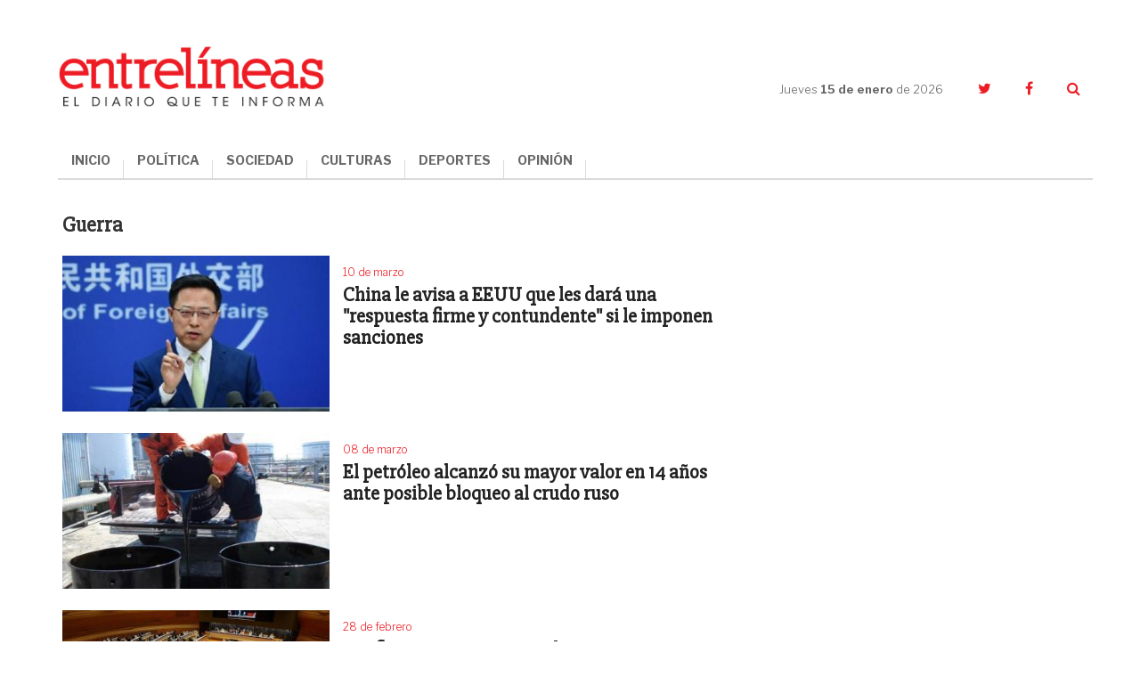

--- FILE ---
content_type: text/html; charset=UTF-8
request_url: https://www.entrelineas.info/etiqueta/Guerra
body_size: 6326
content:
<!doctype html>
<html lang="es">
  <head>
    <meta charset="utf-8">

    <title>Artículos relacionados con Guerra | Entrelíneas.info</title>
    <meta name="description" content="El diario que te informa" />
    <meta name="keywords" content="noticias,partido de la costa,buenos aires,argentina,política,economía,sociedad,espectáculos,deportes,opinión" />
    <meta name="viewport" content="width=device-width,minimum-scale=1,initial-scale=1">

    <link rel="stylesheet" href="/creatos/public/css/main.css">
    <link rel="icon" type="image/x-icon" href="/favicon.ico" />
    <link rel="shortcut icon" href="/favicon.ico">

    <meta name="apple-mobile-web-app-title" content="Entrelíneas.info">
    <meta name="application-name" content="Entrelíneas.info">

    <meta name="apple-mobile-web-app-capable" content="yes">
    <meta name="mobile-web-app-capable" content="yes">

    <meta name="apple-mobile-web-app-status-bar-style" content="#b50b0b">
    <meta name="theme-color" content="#b50b0b">
    <meta name="msapplication-TileColor" content="#b50b0b">

    <script type='text/javascript' src='//platform-api.sharethis.com/js/sharethis.js#property=5b65be92f3815e0011ed263a&product=inline-share-buttons' async='async'></script>
    
    <!-- Google tag (gtag.js) -->
    <script async src="https://www.googletagmanager.com/gtag/js?id=G-JN1691MTZD"></script>
    <script>
      window.dataLayer = window.dataLayer || [];
      function gtag(){dataLayer.push(arguments);}
      gtag('js', new Date());

      gtag('config', 'G-JN1691MTZD');
    </script>

    <!-- Google Admanager -->
    <script async='async' src='https://www.googletagservices.com/tag/js/gpt.js'></script>
    <script>
      var googletag = googletag || {};
      googletag.cmd = googletag.cmd || [];
    </script>
    

    <!-- Google Adsense -->
    <script async src="//pagead2.googlesyndication.com/pagead/js/adsbygoogle.js"></script>
    <script>
      (adsbygoogle = window.adsbygoogle || []).push({
        google_ad_client: "ca-pub-6937631305090445",
        enable_page_level_ads: true
      });
    </script>
    
          </head>
  <body>
        

<!--[if lt IE 11]><p class='browsehappy'>Estás utilizando una <strong>navegador demasiado antiguo</strong>. Por favor <a href='http://browsehappy.com/'>actualiza tu navegador </a> para mejorar tu experiencia.</p><![endif]--><svg style="height:0;width:0;position:absolute;"><symbol viewBox="0 0 162.4 66.7" id="logo"><g><path d="M120.5,35.9c-8.5,0-15.1,6.3-15.1,15.5c0,9.3,6.3,15.4,15.1,15.4c8.5,0,15.1-6.2,15.1-15.5 C135.6,41.9,129.3,35.9,120.5,35.9z M120.7,63c-4.7,0-7.3-3.6-7.3-11.8c0-8.1,2.3-11.8,7-11.8c4.7,0,7.3,3.7,7.3,11.8 C127.7,59.4,125.4,63,120.7,63z"/><path d="M152.3,48c-4.4-1.1-7.7-1.7-7.7-4.7c0-2,1.6-3.8,4.6-3.8c3.8,0,6,2,7.9,6.8h3.9V35.9H157l-0.9,3.2 c-1.5-2.1-4.3-3.3-7.5-3.3c-5.7,0-10.3,3.9-10.3,9.3c0,6.6,5.5,8.2,10.3,9.4c4.5,1.1,7.5,1.8,7.5,4.5c0,2.3-1.8,3.9-5,3.9 c-4.7,0-7.2-2.3-9.1-7.3H138v10.9h3.9l1.1-3.5c1.7,2.1,4.9,3.6,8.5,3.6c6.4,0,10.8-4,10.8-9.6C162.3,50.7,157,49.2,152.3,48z"/><path d="M76.7,62.7c-0.7,0-1.1-0.2-1.1-1.3v-9.5c0-4.3-2.2-7.3-8.5-7.3c-5.1,0-9.9,1.8-9.9,5.7c0,1.7,1.1,3.1,3.4,3.1 c1.8,0,3.2-1.2,3.2-2.8c0-1-0.4-1.8-1.1-2.3c0.8-0.4,1.8-0.5,2.7-0.5c2.6,0,3.8,1,3.8,3.7v1.8c0,0.5-0.2,0.6-2.7,0.9 c-5.1,0.7-7.3,1.6-8.7,3c-0.9,0.9-1.5,2.2-1.5,3.6c0,3.4,2.7,5.5,6.4,5.5c3.1,0,5.6-1.3,6.9-4.4h0.2c0.4,3.1,2.4,4.4,4.9,4.4 c3,0,4.7-1.6,5.5-5l-2.2-0.7C77.7,62.2,77.2,62.7,76.7,62.7z M69.2,58c0,2.7-1.4,4.6-3.4,4.6c-2,0-2.8-1.3-2.8-2.7c0-2,1-3,4.2-3.6 c1.1-0.2,1.6-0.3,2-0.4V58z"/><path d="M16.1,62.5C11,62.5,8,59.1,8,51c0-8.4,3-11.5,7.2-11.5c3.7,0,6.2,2.7,8,8.1h4.4V35.9h-4l-0.9,3.4c-1.8-2.2-4.6-3.5-8.4-3.5 C6.5,35.9,0,42.3,0,51.5c0,9.1,5.9,15.2,15.1,15.2c8,0,12.3-4.9,13.1-12.5h-4.3C23.1,59.1,20.5,62.5,16.1,62.5z"/><path d="M101.6,35.1h-9.7v3.8h3.2v9.2c-1.3-2.1-3.3-3.6-6.3-3.6c-2.2,0-4.1,0.8-5.5,2.2c-1.9,1.9-3,5.1-3,8.8 c0,3.6,0.9,6.7,2.9,8.6c1.3,1.3,3.1,2.2,5.4,2.2c3.4,0,5.7-1.9,7-4.8V66h9.1v-3.7h-3V35.1z M91.3,62.6c-2.6,0-4-2.4-4-6.9 c0-4.6,1.3-7.2,4-7.2c3,0,4.2,3.1,4.2,7C95.5,59.6,93.9,62.6,91.3,62.6z"/><path d="M52.4,52c0-4.3-1.9-7.4-6.4-7.4c-3.4,0-5.6,2-7.2,5.1V35.1h-9.6v3.8h3v23.3h-3V66h11.9v-3.7h-2.3v-8.2c0-3,1.9-5.1,4-5.1 c0.9,0,1.6,0.3,2.1,0.7c0.7,0.7,0.9,1.8,0.9,3.2v9.4h-2.4V66h11.9v-3.7h-3V52z"/><path d="M117.3,33.5c6.4,0,11.3-4.6,11.3-11c0-6.4-4.7-10.8-11.3-10.8c-6.5,0-11.4,4.6-11.4,11C106,29.1,110.6,33.5,117.3,33.5z M117.1,14.6c2.9,0,4.3,2.2,4.3,7.9c0,5.6-1.2,7.9-4,7.9s-4.3-2.2-4.3-7.9C113.1,16.9,114.3,14.6,117.1,14.6z"/><path d="M145.4,29.1h-4.2v-8.9h3.7c3.3,0,4.1,1.3,4.1,4.6l0,1.5c0,4.9,2.1,7.3,6.7,7.3c4,0,5.8-2.7,6.7-6.2l-2.6-0.8 c-0.6,2-1.2,2.6-1.8,2.6c-0.9,0-1.3-0.4-1.4-2.4l-0.1-1.7c-0.1-3.5-2-6-7.6-6.5v-0.3c6.9-0.8,9.1-3.7,9.1-7.2c0-3.7-3-7.5-11.9-7.5 H130v3.9h4v21.6h-4V33h15.5V29.1z M141.3,7.3h4c3.8,0,4.9,1.5,4.9,4.5c0,3.4-1.5,4.7-5,4.7h-3.9V7.3z"/><path d="M49.6,33.5c5.9,0,8.8-2.9,9.6-7.2h-3.5c-0.9,2.6-2.5,3.7-5,3.7c-3.3,0-5.3-1.6-5.5-6.5h14.3c0.3-6.8-3-11.8-10.1-11.8 c-6.3,0-11,4.8-11,11.1C38.4,29.2,42.6,33.5,49.6,33.5z M49.3,14.6c2.4,0,3.6,1.7,3.8,5.9h-7.8C45.5,16.1,46.9,14.6,49.3,14.6z"/><path d="M36,16.3C36,6.5,29.7,0,16.3,0H1.5v4.4H6v24.3H1.5V33h15.1C29.9,33,36,26,36,16.3z M14.2,4.3h2.5c7.5,0,10.4,3.4,10.4,12.1 c0,9.2-2.8,12.4-10,12.4h-2.9V4.3z"/><path d="M94.5,33.5c5.3,0,8.4-3.1,9.4-7.6h-3.5c-0.9,2.4-2.5,3.8-4.9,3.8c-3.5,0-5.3-2.9-5.3-7.2c0-4.8,2.2-7.6,5.1-7.6 c1.7,0,2.8,0.6,3.4,1.4c-0.9,0.4-1.9,1.4-1.9,2.8c0,1.7,1.2,3.2,3.4,3.2c2.3,0,3.6-1.6,3.6-3.8c0-3.2-3.1-6.8-9.1-6.8 c-6.8,0-11.5,4.6-11.5,11.3C83.2,29.2,87.4,33.5,94.5,33.5z"/><path d="M66.3,30.6c1.3,1.5,3.5,2.9,6.8,2.9c5.1,0,7.9-3.3,7.9-6.9c0-4.2-3.1-5.6-7.6-6.8c-4-1-5.2-1.6-5.2-3.1c0-1.2,0.9-2,2.6-2 c2.2,0,4.4,1.7,6,4.2h3.4v-7.2h-3.5l-0.7,2.5c-1.3-1.6-3.3-2.6-6-2.6c-4.7,0-7.6,3.1-7.6,6.8c0,3.8,2.5,5.4,7.5,6.7 c4.2,1.1,5.3,1.7,5.3,3.3c0,1.3-0.8,2.1-2.7,2.1c-2.5,0-5.1-1.9-6.9-4.7h-3.4v7.7h3.4L66.3,30.6z"/></g></symbol></svg><header class="header"><div class="container header__container"><div class="header__logo"><a href="/"><img src="/creatos/public/images/logo.png"></a></div><div class="header__hamburguer"><span></span><span></span><span></span></div><nav class="header__nav"><ul class="header__menu"><li><a href="/">INICIO</a></li><li><a class="dropdown-item" href="/categoria/1065/politica">POLÍTICA</a></li><li><a class="dropdown-item" href="/categoria/1066/sociedad">SOCIEDAD</a></li><li><a class="dropdown-item" href="/categoria/1069/culturas">CULTURAS</a></li><li><a class="dropdown-item" href="/categoria/1067/deportes">DEPORTES</a></li><li><a class="dropdown-item" href="/categoria/1076/opinion">OPINIÓN</a></li></ul></nav><div class="header__side"><div class="header__date">Jueves <strong>15 de enero </strong>de 2026</div><ul class="header__social"><li><a href="https://twitter.com/Entrelineasinfo" target="_blank"><i class="fa fa-twitter"></i></a></li><li><a href="https://www.facebook.com/Entrelineas.info/" target="_blank"><i class="fa fa-facebook"></i></a></li><li><a href="#" class="header__search__trigger"><i class="fa fa-search"></i></a><form class="header__search" action="/busqueda" method="GET"><input name="termino" type="text" class="header__search__input"><a class="header__search__close"><i class="fa fa-times"></i></a><button type="submit" class="header__search__submit"><i class="fa fa-search"></i></button></form></li></ul></div></div></header><main class="seccion"><section class="seccion__block"><div class="container"><div class="row"><div class="col-xs-24 col-md-16 seccion__main"><h3>Guerra</h3><div class="_divider--tp"></div><div class="row"><div class="col-xs-24" id="items_container"><article class="article article--picleft"><div class="article__img"><a href="/articulo/1065/34855/china-le-avisa-a-eeuu-que-les-dara-una-respuesta-firme-y-contundente-si-le-imponen-sanciones"><img src="https://www.entrelineas.info/media/cache/pub_news_list_a/media/i/2555b2f261574063d9cd505b20dbc173bda5a65c.jpg" alt="Imagen de China le avisa a EEUU que les dará una &quot;respuesta firme y contundente&quot; si le imponen sanciones"></a></div><div class="article__data"><div class="article__heading"><div class="article__date">10 de marzo</div></div><a href="/articulo/1065/34855/china-le-avisa-a-eeuu-que-les-dara-una-respuesta-firme-y-contundente-si-le-imponen-sanciones"><h3 class="article__title">China le avisa a EEUU que les dará una &quot;respuesta firme y contundente&quot; si le imponen sanciones</h3></a><!--<p class="article__summary">Desde el Ministerio de Asuntos Exteriores chino subrayan que las sanciones &quot;no ayudarán a resolver la cuestión ucraniana&quot;.</p>--></div></article><article class="article article--picleft"><div class="article__img"><a href="/articulo/1065/34826/el-petroleo-alcanzo-su-mayor-valor-en-14-anos-ante-posible-bloqueo-al-crudo-ruso"><img src="https://www.entrelineas.info/media/cache/pub_news_list_a/media/i/8962e02b3dedd21ae1b3ade356366ada166aa2dc.jpg" alt="Imagen de El petróleo alcanzó su mayor valor en 14 años ante posible bloqueo al crudo ruso"></a></div><div class="article__data"><div class="article__heading"><div class="article__date">08 de marzo</div></div><a href="/articulo/1065/34826/el-petroleo-alcanzo-su-mayor-valor-en-14-anos-ante-posible-bloqueo-al-crudo-ruso"><h3 class="article__title">El petróleo alcanzó su mayor valor en 14 años ante posible bloqueo al crudo ruso</h3></a><!--<p class="article__summary">Los analistas consideran que una prohibición total de las importaciones de crudo de Rusia, podría eliminar hasta 4 millones de barriles diarios del mercado.</p>--></div></article><article class="article article--picleft"><div class="article__img"><a href="/articulo/1065/34749/conflicto-rusia---ucrania-la-posicion-argentina-en-el-consejo-de-derechos-humanos-de-la-onu"><img src="https://www.entrelineas.info/media/cache/pub_news_list_a/media/i/93bb1d59ca73d248508860b740b1f1108c93bc9b.jpg" alt="Imagen de Conflicto Rusia - Ucrania: la posición Argentina en el Consejo de Derechos Humanos de la ONU"></a></div><div class="article__data"><div class="article__heading"><div class="article__date">28 de febrero</div></div><a href="/articulo/1065/34749/conflicto-rusia---ucrania-la-posicion-argentina-en-el-consejo-de-derechos-humanos-de-la-onu"><h3 class="article__title">Conflicto Rusia - Ucrania: la posición Argentina en el Consejo de Derechos Humanos de la ONU</h3></a><!--<p class="article__summary">Argentina cuestiona a la Federación Rusa por la invasión de Ucrania y condena la violación de la integridad territorial de esa nación, junto a un llamado al diálogo para frenar el conflicto</p>--></div></article><article class="article article--picleft"><div class="article__img"><a href="/articulo/1066/34725/ucrania-prohibe-la-salida-del-pais-solo-a-hombres-de-18-a-60-anos"><img src="https://www.entrelineas.info/media/cache/pub_news_list_a/media/i/412ff7703d5bc4d7cef75e150c3a16adbff1a37e.jpg" alt="Imagen de Ucrania prohíbe la salida del país solo a hombres de 18 a 60 años"></a></div><div class="article__data"><div class="article__heading"><div class="article__date">25 de febrero</div></div><a href="/articulo/1066/34725/ucrania-prohibe-la-salida-del-pais-solo-a-hombres-de-18-a-60-anos"><h3 class="article__title">Ucrania prohíbe la salida del país solo a hombres de 18 a 60 años</h3></a><!--<p class="article__summary">Por una medida de necesidad de reservistas para combatir, critican que Ucrania prohiba salir del país solo a hombres ¿Qué dice el colectivo feminista?</p>--></div></article><article class="article article--picleft"><div class="article__img"><a href="/articulo/1065/34709/el-gobierno-argentino-llamo-a-rusia-a-cesar-las-acciones-en-ucrania"><img src="https://www.entrelineas.info/media/cache/pub_news_list_a/media/i/df3661be2adce0d0de8da2320d1ecba7fc93e906.jpg" alt="Imagen de El Gobierno Argentino llamó a Rusia a &quot;cesar las acciones&quot; en Ucrania"></a></div><div class="article__data"><div class="article__heading"><div class="article__date">24 de febrero</div></div><a href="/articulo/1065/34709/el-gobierno-argentino-llamo-a-rusia-a-cesar-las-acciones-en-ucrania"><h3 class="article__title">El Gobierno Argentino llamó a Rusia a &quot;cesar las acciones&quot; en Ucrania</h3></a><!--<p class="article__summary">La portavoz del Gobierno, Gabriela Cerruti, ofreció el posicionamiento oficial de la Argentina ante el conflicto bélico entre Rusia, Ucrania y Estados Unidos.</p>--></div></article><article class="article article--picleft"><div class="article__img"><a href="/articulo/1066/31510/relatos-argentinos-en-la-guerra-de-medio-oriente"><img src="https://www.entrelineas.info/media/cache/pub_news_list_a/media/i/f00a8108ae267a678ebe808fc64f0ec23ff45b64.jpg" alt="Imagen de Relatos Argentinos en la Guerra de Medio Oriente"></a></div><div class="article__data"><div class="article__heading"><div class="article__date">16 de mayo</div></div><a href="/articulo/1066/31510/relatos-argentinos-en-la-guerra-de-medio-oriente"><h3 class="article__title">Relatos Argentinos en la Guerra de Medio Oriente</h3></a><!--<p class="article__summary">Los extranjeros están menos acostumbrados a convivir con el conflicto, pero la mayoría de la ciudad intenta no pausar su vida</p>--></div></article><article class="article article--picleft"><div class="article__img"><a href="/articulo/1066/25659/las-canciones-del-rock-nacional-que-brindan-homenaje-a-los-soldados-caidos-en-malvinas"><img src="https://www.entrelineas.info/media/cache/pub_news_list_a/media/i/5aeafe9396a08.jpg" alt="Imagen de Las canciones del rock nacional que brindan homenaje a los soldados caídos en Malvinas"></a></div><div class="article__data"><div class="article__heading"><div class="article__date">02 de abril</div></div><a href="/articulo/1066/25659/las-canciones-del-rock-nacional-que-brindan-homenaje-a-los-soldados-caidos-en-malvinas"><h3 class="article__title">Las canciones del rock nacional que brindan homenaje a los soldados caídos en Malvinas</h3></a><!--<p class="article__summary">Charly García, Fito Páez, León Gieco y Ciro, ex lider del Los Piojos, son algunos de los que hicieron historia desde sus canciones en homenajes a los soldados caídos en la guerra de Malvinas.</p>--></div></article><article class="article article--picleft"><div class="article__img"><a href="/articulo/1066/19820/una-importante-diagonal-de-las-toninas-llevara-el-nombre-de-heroes-de-malvinas-y-sera-asfaltada"><img src="https://www.entrelineas.info/media/cache/pub_news_list_a/media/i/e733b67a9a98fe9c5bb3ff27d9eb2d3307be655c.jpg" alt="Imagen de Una importante diagonal de Las Toninas llevará el nombre de Héroes de Malvinas y será asfaltada"></a></div><div class="article__data"><div class="article__heading"><div class="article__date">02 de abril</div></div><a href="/articulo/1066/19820/una-importante-diagonal-de-las-toninas-llevara-el-nombre-de-heroes-de-malvinas-y-sera-asfaltada"><h3 class="article__title">Una importante diagonal de Las Toninas llevará el nombre de Héroes de Malvinas y será asfaltada</h3></a><!--<p class="article__summary">La diagonal tiene 12 cuadras y todas se asfaltarán.</p>--></div></article><article class="article article--picleft"><div class="article__img"><a href="/articulo/1066/19817/se-conmemora-el-37%C2%B0-aniversario-de-la-guerra-de-malvinas"><img src="https://www.entrelineas.info/media/cache/pub_news_list_a/media/i/5aeafe9396a08.jpg" alt="Imagen de Se conmemora el 37° aniversario de la Guerra de Malvinas"></a></div><div class="article__data"><div class="article__heading"><div class="article__date">02 de abril</div></div><a href="/articulo/1066/19817/se-conmemora-el-37%C2%B0-aniversario-de-la-guerra-de-malvinas"><h3 class="article__title">Se conmemora el 37° aniversario de la Guerra de Malvinas</h3></a><!--<p class="article__summary">Se sumarán actos en las provincias de Buenos Aires, Chubut, Neuquén, Santa Fe, Corrientes, Jujuy, Santiago del Estero y Catamarca.</p>--></div></article></div></div></div></div></div></section></main>

<footer class="footer"><div class="container footer__container"><div class="row"><div class="col-xs-24 col-sm-12 col-md-8 footer__left"><ul class="footer__menu"><li><a href="/categoria/1065/politica">Política</a></li><li><a href="/categoria/1066/sociedad">Sociedad</a></li><li><a href="/categoria/1069/culturas">Culturas</a></li><li><a href="/categoria/1067/deportes">Deportes</a></li><li><a href="/categoria/1076/opinion">Opinión</a></li><li><a href="/editorial">La Editorial</a></li><li><a href="/contacto">Contacto</a></li></ul></div><div class="col-xs-24 col-sm-12 col-md-16 footer__right"><div class="footer__cities"><ul class="footer__cities__list"><li><a href="/etiqueta/dolores">Dolores</a></li><li><a href="/etiqueta/tordillo">Tordillo</a></li><li><a href="/etiqueta/general%20guido">General Guido</a></li><li><a href="/etiqueta/la%20costa">La Costa</a></li><li><a href="/etiqueta/pinamar">Pinamar</a></li><li><a href="/etiqueta/villa%20gesell">Villa Gesell</a></li><li><a href="/etiqueta/castelli">Castelli</a></li><li><a href="/etiqueta/lezama">Lezama</a></li><li><a href="/etiqueta/chascom%C3%BAs">Chascomús</a></li><li><a href="/etiqueta/general%20lavalle">General Lavalle</a></li><li><a href="/etiqueta/general%20madariaga">General Madariaga</a></li><li><a href="/etiqueta/maip%C3%BA">Maipú</a></li><li><a href="/etiqueta/la%20regi%C3%B3n">La Región</a></li><li><a href="/etiqueta/la%20provincia">La Provincia</a></li><li><a href="/etiqueta/el%20pa%C3%ADs">El País</a></li><li><a href="/etiqueta/el%20mundo">El Mundo</a></li></ul></div></div></div><div class="_divider"></div><div class="row"><div class="col-xs-24 col-sm-20 footer__copy"><p>ENTRELÍNEAS.info es propiedad de Flipar Comunicación SA.<br/>
          Dirección Nacional de Derecho de Autor: N° En trámite. CUIT: 30-71608902-5.<br/>
          Copyright 2021 | Todos los derechos reservados.</p></div><div class="col-xs-24 col-sm-4 footer__creatos"><img src="/creatos/public/images/logo-creatos.png"></div></div></div></footer>
    <script src="/creatos/public/js/main.js"></script>
    <script>
      $('.newsletter_suscriber').submit(function (e) {
        e.preventDefault();
        var form = $(this);
        $.post(form.attr('action'), form.serialize())
                .done(function (rsp) {
                  console.log(rsp);
                  form.parent().html(rsp.msg);
                })
                .fail(function (xhr) {
                  alert(xhr.statusText);
                });
      });
    </script>
          
  <script type="text/javascript">
    var next_pag =1 ;
            $('#more-load').click(function () {
      $.get('/etiqueta/Guerra?ajax&pagina=' + next_pag, function (data) {
        if (data.length === 0) {
          $('#more-load').replaceWith('<p class="text-center">Es todo por ahora.</p>');
        } else {
          $('#items_container').append(data);
          next_pag += 1;
        }
      });
    });
  </script>
  <script defer src="https://static.cloudflareinsights.com/beacon.min.js/vcd15cbe7772f49c399c6a5babf22c1241717689176015" integrity="sha512-ZpsOmlRQV6y907TI0dKBHq9Md29nnaEIPlkf84rnaERnq6zvWvPUqr2ft8M1aS28oN72PdrCzSjY4U6VaAw1EQ==" data-cf-beacon='{"version":"2024.11.0","token":"a811e87599cf4d8daefe4a4329bfe1e9","r":1,"server_timing":{"name":{"cfCacheStatus":true,"cfEdge":true,"cfExtPri":true,"cfL4":true,"cfOrigin":true,"cfSpeedBrain":true},"location_startswith":null}}' crossorigin="anonymous"></script>
</body>
</html>

--- FILE ---
content_type: text/html; charset=utf-8
request_url: https://www.google.com/recaptcha/api2/aframe
body_size: 267
content:
<!DOCTYPE HTML><html><head><meta http-equiv="content-type" content="text/html; charset=UTF-8"></head><body><script nonce="Zmofb6Mn_mPPO9SwxNMhTw">/** Anti-fraud and anti-abuse applications only. See google.com/recaptcha */ try{var clients={'sodar':'https://pagead2.googlesyndication.com/pagead/sodar?'};window.addEventListener("message",function(a){try{if(a.source===window.parent){var b=JSON.parse(a.data);var c=clients[b['id']];if(c){var d=document.createElement('img');d.src=c+b['params']+'&rc='+(localStorage.getItem("rc::a")?sessionStorage.getItem("rc::b"):"");window.document.body.appendChild(d);sessionStorage.setItem("rc::e",parseInt(sessionStorage.getItem("rc::e")||0)+1);localStorage.setItem("rc::h",'1768504393713');}}}catch(b){}});window.parent.postMessage("_grecaptcha_ready", "*");}catch(b){}</script></body></html>